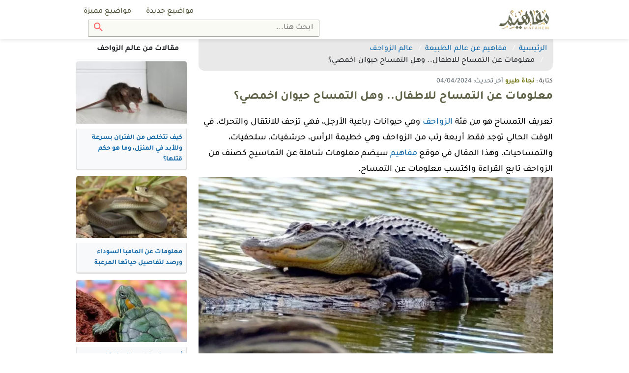

--- FILE ---
content_type: text/html; charset=UTF-8
request_url: https://mafahem.com/%D9%85%D8%B9%D9%84%D9%88%D9%85%D8%A7%D8%AA-%D8%B9%D9%86-%D8%A7%D9%84%D8%AA%D9%85%D8%B3%D8%A7%D8%AD
body_size: 15125
content:
<!DOCTYPE html>
<html lang="ar" dir="rtl">

<head>


	<meta charset="utf-8">
	<meta name="viewport" content="width=device-width, initial-scale=1, minimum-scale=1.0, shrink-to-fit=no">
	<meta name="csrf-token" content="GxYjkuPPXL6cmlq3bGifRcg2ksP1eO5S8o3bGc1f">
	<meta name="root" content="https://mafahem.com">

	<meta name="google-site-verification" content="4dc8Hq8GoiXZqcsmAZRrMXXTkFuwCw3rbJ89y6-69ec" />
	<meta name="ahrefs-site-verification" content="f5e4c6c3d234544cd60a992b0c5630940b9b7ab2f215a425eae71519e7e30cc5">
	<meta name="msvalidate.01" content="97F844175310CE49501EDDAB6AD57C83" />
	<link rel="canonical" href="https://mafahem.com/%D9%85%D8%B9%D9%84%D9%88%D9%85%D8%A7%D8%AA-%D8%B9%D9%86-%D8%A7%D9%84%D8%AA%D9%85%D8%B3%D8%A7%D8%AD" />

	<link rel="preload" as="font" href="/fonts/tajawal/Tajawal-Medium.woff2" type="font/woff2" crossorigin="anonymous">
	<link rel="preload" as="font" href="/fonts/tajawal/Tajawal-Bold.woff2" type="font/woff2" crossorigin="anonymous">
	<link href="/js/plugins.js?id=a1251ff584c2adea7418" rel="preload" as="script">

	<title>معلومات عن التمساح للاطفال.. وهل التمساح حيوان اخمصي؟ - مفاهيم</title>
<meta name="robots" content="index,follow" />
<meta name="keywords" content="">
<meta name="description" content="يعتبر التمساح من الحيوانات البرمائية، ويتميز بجسم طويل وضخم، وهو يعد حيوان آكل للحوم، إليك معلومات عن التمساح قد تسمع بها لأول مرة..">
<meta property="og:locale" content="ar_AR" />
<meta property="og:type" content="article" />
<meta property="article:published_time" content="2019-06-29 14:55:10" />
<meta property="og:title" content="معلومات عن التمساح للاطفال.. وهل التمساح حيوان اخمصي؟ - مفاهيم" />
<meta property="og:description" content="يعتبر التمساح من الحيوانات البرمائية، ويتميز بجسم طويل وضخم، وهو يعد حيوان آكل للحوم، إليك معلومات عن التمساح قد تسمع بها لأول مرة.." />
<meta property="og:url" content="/معلومات-عن-التمساح" />
<meta property="og:site_name" content="Mafaheem" />
<meta property="og:image" content="https://mafahem.com/uploads/article_thumb/d_lg/2018/9/معلومات-عن-التمساح.webp" />
<meta property="og:image:width" content="720" />
<meta property="og:image:height" content="540" />
<meta name="twitter:card" content="summary_large_image" />
<meta name="twitter:description" content="يعتبر التمساح من الحيوانات البرمائية، ويتميز بجسم طويل وضخم، وهو يعد حيوان آكل للحوم، إليك معلومات عن التمساح قد تسمع بها لأول مرة.." />
<meta name="twitter:title" content="معلومات عن التمساح للاطفال.. وهل التمساح حيوان اخمصي؟ - مفاهيم" />
<meta name="twitter:image" content="https://mafahem.com/uploads/article_thumb/d_lg/2018/9/معلومات-عن-التمساح.webp" />

<link rel="preload" href="https://mafahem.com/uploads/article_thumb/d_lg/2018/9/معلومات-عن-التمساح.webp" as="image">
<script type='application/ld+json'>
    {"@type":"Article",
    "@context":"http://schema.org",
    "url":"/معلومات-عن-التمساح",
    "author":{
      "@type":"Person",
      "name":"نجاة طيرو"},
      "headline":"معلومات عن التمساح للاطفال.. وهل التمساح حيوان اخمصي؟ - مفاهيم",
              "datePublished":"2019-06-29 14:55:10",
      
      "mainEntityOfPage":{
        "@type":"CollectionPage",
        "@id":"/معلومات-عن-التمساح"},
        "image":[{
          "@type":"ImageObject",
          "height":720,
          "width":540,
          "url":"https://mafahem.com/uploads/article_thumb/d_lg/2018/9/معلومات-عن-التمساح.webp"}],

                      "dateCreated":"2019-06-29 14:55:10",
          
          "dateModified":"2024-04-04 00:23:55",
          "articleSection":"mafahem.com",
          "creator":["نجاة طيرو"],
          "keywords":"null",
          "publisher":{
            "@type":"Organization",
            "name":"&quot;Mafaheem&quot;",
            "url":"https://mafahem.com",
            "logo":{
              "@type":"ImageObject",
              "height":92,
              "width":271,
              "url":"https://mafahem.com/img/mafahem-logo.png"
            }
          }
        }
</script>

	<!-- Favicon -->
	<link rel="icon" type="image/png" href="https://mafahem.com/favicon2.ico?v=2">
	<link rel="apple-touch-icon" sizes="180x180" href="/apple-touch-icon2.png?v=2">
	<link rel="icon" type="image/png" sizes="32x32" href="/favicon-32x322.png?v=2">
	<link rel="icon" type="image/png" sizes="16x16" href="/favicon-16x162.png?v=2">
	<link rel="manifest" href="/site.webmanifest">
	<link rel="mask-icon" href="/safari-pinned-tab.svg?v=2" color="#5bbad5">
	<meta name="msapplication-TileColor" content="#da532c">
	<meta name="theme-color" content="#ffffff">
		<!-- Web Fonts  -->
		<!-- Styles -->
		<link href="/css/style-d-m2.css?id=b0f1a0142cd5bb8a8f8e" rel="stylesheet">
		<!-- Scripts -->
	
	<style type="text/css">
		@font-face {
			font-family: "Tajawal";
			src: url("../fonts/tajawal/Tajawal-Medium.woff2") format("woff2");
			font-weight: normal;
			font-style: normal;
			font-display: swap;
		}

		@font-face {
			font-family: "Tajawal";
			src: url("../fonts/tajawal/Tajawal-Bold.woff2") format("woff2");
			font-weight: bold;
			font-style: normal;
			font-display: swap;
		}

		.mce-toc,
		#show-toc,
		.btn,
		.dropdown .dropdown-toggle,
		.shareon>*,
		.top-bar .top-search .btn,
		.top-bar .top-search .form-control,
		body {
			font-family: 'Tajawal';
		}
	</style>
	

</head>

<body class="desktop" oncopy="if (!window.__cfRLUnblockHandlers) return false; return false" oncut="if (!window.__cfRLUnblockHandlers) return false; return false" data-cf-modified-e54fc1452a2ebe7f35359a65-="">
	<div id="app">
		<header id="header">
			<nav class="top-bar ">
				<div class="container d-flex">

					<a class="main-logo" href="https://mafahem.com">
						<img class="lozad user-image" data-src="https://mafahem.com/img/mafahem-logo.webp" width="271" height="92" alt="مفاهيم">
					</a>

					<div class="mr-auto d-grid">
						<ul class="top-bar-left mr-auto d-flex list-inline">

							<li class="nav-item  d-flex-cc ">
								<a class="dropdown-item" href="https://mafahem.com/%D9%85%D9%88%D8%A7%D8%B6%D9%8A%D8%B9-%D8%AC%D8%AF%D9%8A%D8%AF%D8%A9">
									مواضيع جديدة
								</a>
							</li>
							<li class="nav-item  d-flex-cc ">
								<a class="dropdown-item" href="https://mafahem.com/%D9%85%D9%88%D8%A7%D8%B6%D9%8A%D8%B9-%D9%85%D9%85%D9%8A%D8%B2%D8%A9">
									مواضيع مميزة
								</a>
							</li>


																											</ul>
												<div class="top-search">
							<form class="form-inline main-search-form" method="GET"  action="/search">
	<input class="form-control" name="q" type="search" placeholder="ابحث هنا...">
	<button class="btn btn-search" type="submit"><img class="uni-icon"  src="/img/icons/search.svg" width="18" height="18" alt="Search"></button>
</form>						</div>
											</div>

				</div>
			</nav>
			<div class="after-top-bar "></div>
		</header>
		<div class="main-wrapper">
			<div class="article-show">
    <div class="container">
        <div class="row">
            <div class="col col-75">
                                <div class="show-breadcrumb">
                    <nav aria-label="breadcrumb">
                        <ol class="breadcrumb" itemscope itemtype="http://schema.org/BreadcrumbList">
                            <li class="breadcrumb-item" itemprop="itemListElement" itemscope itemtype="http://schema.org/ListItem">
                                <a href="https://mafahem.com" itemprop="item"><span itemprop="name">الرئيسية</span>
                                    <meta itemprop="position" content="1" />
                                </a>
                            </li>
                                                                                    <li class="breadcrumb-item" itemprop="itemListElement" itemscope itemtype="http://schema.org/ListItem">
                                <a href="https://mafahem.com/%D8%AA%D8%B5%D9%86%D9%8A%D9%81/%D9%85%D9%81%D8%A7%D9%87%D9%8A%D9%85-%D8%B9%D9%86-%D8%B9%D8%A7%D9%84%D9%85-%D8%A7%D9%84%D8%B7%D8%A8%D9%8A%D8%B9%D8%A9" itemprop="item">
                                    <span itemprop="name">مفاهيم عن عالم الطبيعة</span>
                                    <meta itemprop="position" content="2" />
                                </a>
                            </li>
                                                                                    <li class="breadcrumb-item" itemprop="itemListElement" itemscope itemtype="http://schema.org/ListItem">
                                <a href="https://mafahem.com/%D8%AA%D8%B5%D9%86%D9%8A%D9%81/%D8%B9%D8%A7%D9%84%D9%85-%D8%A7%D9%84%D8%B2%D9%88%D8%A7%D8%AD%D9%81" itemprop="item">
                                    <span itemprop="name">عالم الزواحف</span>
                                    <meta itemprop="position" content="3" />
                                </a>
                            </li>
                                                                                    <li class="breadcrumb-item" itemprop="itemListElement" itemscope itemtype="http://schema.org/ListItem">
                                <span itemprop="name">معلومات عن التمساح للاطفال.. وهل التمساح حيوان اخمصي؟</span>
                                <meta itemprop="position" content="4" />
                            </li>
                        </ol>
                    </nav>
                </div>
                                <article class="show-main">
                    <div class="show-title">
    <div class="show-author">كتابة : <a href="https://mafahem.com/author/19" itemprop="author"><span>نجاة طيرو</span></a></div>
    <div itemprop="dateModified" class="show-last-update">آخر تحديث: 04/04/2024</div>
        <h1>معلومات عن التمساح للاطفال.. وهل التمساح حيوان اخمصي؟</h1>
    </div>
<div class="show-body">
    <div class="row">
        <div class="col">
            <div class="show-text">
                
                <div><div class="show-intro">تعريف التمساح هو من فئة <a title="خصائص الزواحف وأنواعها ونظرة عامة عنها" href="../../%D8%AE%D8%B5%D8%A7%D8%A6%D8%B5-%D8%A7%D9%84%D8%B2%D9%88%D8%A7%D8%AD%D9%81" target="_blank" rel="nofollow noopener">الزواحف </a>وهي حيوانات رباعية الأرجل، فهي تزحف للانتقال والتحرك، في الوقت الحالي توجد فقط أربعة رتب من الزواحف وهي خطيمة الرأس، حرشفيات، سلحفيات، والتمساحيات، وهذا المقال في موقع <a href="https://mafahem.com">مفاهيم</a> سيضم معلومات شاملة عن التماسيح كصنف من الزواحف تابع القراءة واكتسب معلومات عن التمساح.
<div><div class="show-thumbnail">
        <img  src="https://mafahem.com/uploads/article_thumb/d_lg/2018/9/معلومات-عن-التمساح.webp" alt="معلومات عن التمساح للاطفال.. وهل التمساح حيوان اخمصي؟" width="400" height="225" title="معلومات عن التمساح للاطفال.. وهل التمساح حيوان اخمصي؟" itemprop="image">
    </div>
    <div class="thumbnail-caption"></div>

<div class="social-sharing mb-4">
    <p>للنشر</p>
    <div class="shareon" data-url="https://mafahem.com/sl_189">
        <button class="whatsapp" data-title="معلومات عن التمساح للاطفال.. وهل التمساح حيوان اخمصي؟ - مفاهيم">واتس اب</button>
        <a class="facebook" data-title="معلومات عن التمساح للاطفال.. وهل التمساح حيوان اخمصي؟ - مفاهيم">شارك</a>
        <button class="twitter" data-title="معلومات عن التمساح للاطفال.. وهل التمساح حيوان اخمصي؟ - مفاهيم">غرد</button>
        <button class="telegram" data-title="معلومات عن التمساح للاطفال.. وهل التمساح حيوان اخمصي؟ - مفاهيم">شارك</button>
    </div>
</div></div><div class="mce-toc">
<h2>جدول المحتويات</h2>
<ul>
<li><a href="#pa_00">صفات التماسيح</a>
<ul>
<li><a href="#mcetoc_1gpqsvrccs91">الصفات الشكلية للتمساح</a></li>
<li><a href="#mcetoc_1gpqsvrccs92">الصفات السلوكية للتمساح</a></li>
</ul>
</li>
<li><a href="#pa_01">أنواع التماسيح</a></li>
<li><a href="#pa_02">الموطن الأصلي للتماسيح</a></li>
<li><a href="#mcetoc_1gpqsvrccs93">ماذا يأكل التمساح؟</a></li>
<li><a href="#pa_04">تزاوج وتكاثر التماسيح</a></li>
<li><a href="#pa_05">صيد التماسيح</a></li>
<li><a href="#pa_06">معلومات عن التمساح للأطفال</a></li>
<li><a href="#mcetoc_1gpqsvrccs94">معلومات غريبة عن التمساح</a></li>
<li><a href="#mcetoc_1gpqsvrccs95">فوائد التمساح للإنسان والبيئة</a></li>
<li><a href="#mcetoc_1gpqsvrccs96">أهم الأسئلة التي يطرحها الآخرون</a>
<ul>
<li><a href="#exacc_8xj1Y9S7IZKbkdUP6-Km0As_1">كم مرة في العام يبيض التمساح؟</a></li>
<li><a href="#exacc_Px31Y_jAHo2GgQb3n6HgDA_3">هل يأكل التمساح الإنسان؟</a></li>
<li><a href="#exacc_Px31Y_jAHo2GgQb3n6HgDA_1">كيف ينام التمساح؟</a></li>
<li><a href="#exacc_8xj1Y9S7IZKbkdUP6-Km0As_7">كم عدد قلوب التمساح؟</a></li>
<li><a href="#mcetoc_1gpqsvrccs97">هل التمساح أخمصي؟</a></li>
<li><a href="#exacc_8xj1Y9S7IZKbkdUP6-Km0As_3">متى يموت التمساح؟</a></li>
<li><a href="#exacc_VR31Y6GVCYOQhbIPkb62sAI_3">هل يجوز أكل لحم التمساح؟</a></li>
</ul>
</li>
</ul>
</div>
</div>
<h2 id="pa_00">صفات التماسيح</h2>
<p><strong>هناك العديد من الصفات الشكلية والسلوكية التي تحكم طبيعة حياة التماسيح على سطح الأرض، ومن هذه الصفات ما يلي:</strong></p>
<h3 id="mcetoc_1gpqsvrccs91">الصفات الشكلية للتمساح</h3>
<ul>
<li>يعتبر التمساح من أقوى وأضخم الزواحف وأكترها افتراسًا وفتكًا، وله مظهر السحالي وهو ينتمي إلى فصيلة التمساحيات، ويعد من الحيوانات البرمائية لأنها تعيش معظم أوقاتها ما بين الماء واليابسة، وهو أكثر مرونة ورشاقة في الماء عكس البر يكون التمساح بطيء في الزحف.</li>
<li>يتميز طول التمساح بجسمه الطويل والضخم وجلده السميك وبأرجل قصيرة وذيل طويل ومتين يساعده في السباحة بسهولة. للتمساح أسنان مخروطية قوية وحادة يقبض بها على الفريسة.</li>
<li>تتكون أعين التمساح من طبقة بلورية أو غشاء تسمح له بالرؤية وفتح الأعين داخل الماء، لا تستطع التماسيح التنفس داخل الماء لهذا تلجأ دائمًا إلى البقاء على سطح الماء للتنفس والتجسس، التمساح من الحيوانات الآكلة للحوم وهي أيضا تهاجم الإنسان وتفترسه.</li>
<li>دماغ التمساح صغيرة نسبيًا عن حجم الجسم، فإذا كان طول جسم التمساح حوالي 4 متر، فإن حجم الدماغ حوالي 11 جراما.</li>
<li>تمتلك التماسيح حاستان قويتان، وهما الشم، والسمع، وتفتقر حاستان وهما اللمس والتذوق.</li>
</ul>
<h3 id="mcetoc_1gpqsvrccs92">الصفات السلوكية للتمساح</h3>
<ul>
<li>التماسيح من أكثر الزواحف التي تستخدم لغى للتواصل فيما بينها، بداية من الصغار الذين يصدرون أصوات تشبه الشخير أو الصرير أو الصفير وهم في البيض.</li>
<li>كما أن التمساح البالغ يصدر صوتا أثناء التزاوج أو عند الرغبة في التكاثر، وتشبه الهمهمات، كما تتفاعل التماسيح مع صوت الإنسان الذي يقلد أصواتها أو صوت القنابل والمتفجرات.</li>
<li>تتواصل التماسيح فيما بينها أيضا من خلال إفراز مواد كيميائية معينة في الماء تشير إلى طريقة تواصل معينة.</li>
<li>التماسيح من الزواحف التي تتميز بالفضول والرغبة في التعلم الدائم.</li>
<li>تتعرف التماسيح على مربيها بسهولة، فهي تتميز بالذكاء والقدرة على التعلم السريع.</li>
<li>هي حيوانات ليلية تفشل البقاء في الماء أطول فترة ممكنة، ولكنها تستطيع أن تبعد عن المياه بعض الكيلومترات على الأرض أيضا.</li>
</ul>
<div><div class="related-article"><div class="related-right">إقرأ أيضاً</div><div class="related-left"><a href="/معلومات-عن-التماسيح">أهم معلومات عن التماسيح وأنواعها وصفاتها للأطفال</a></div></div></div><h2 id="pa_01">أنواع التماسيح</h2>
<p id="++++++++++++++++++++++++3+++++++++14++++++++++"><strong>تتكون عائلة التماسيح من 3 أجناس و 14 نوعا هي :</strong></p>
<p><strong>Crocodylus</strong></p>
<ul>
<li>تمساح نهر الأورنكو</li>
<li>تمساح كوبا</li>
<li>تمساح الغاريال الإفريقي</li>
<li>تمساح الفليبين</li>
<li>تمساح جونستون الأسترالي</li>
<li>تمساح السيامي</li>
<li>تمساح مورلي</li>
<li>تمساح النيل</li>
<li>التمساح الأمريكي</li>
<li>تمساح المياه المالحة</li>
<li>تمساح غينيا الجديدة</li>
<li>تمساح المستنقعات</li>
</ul>
<p><strong>Osteolaemus</strong></p>
<ul>
<li>التمساح القزم</li>
</ul>
<p><strong>Tomistoma</strong></p>
<ul>
<li>تمساح الغاريال الماليزي</li>
</ul>
<h2 id="pa_02">الموطن الأصلي للتماسيح</h2>
<ul>
<li>يعيش التمساح في المناطق الاستوائية، وهو يرتاح في المساحات الواسعة من الأنهار الراكدة والمستنقعات والمياه الضحلة.</li>
<li>رغم الأقدام القصيرة للتمساح إلا أنها تساعده على السير، ترتفع أعين وفتحات الأنوف لدى التمساح عن بقية أعضاء جسمها.</li>
<li>يحب التمساح أن يطفو فوق الماء من أجل التنفس، وتبقى عينيه يقظتين في الليل، إذ لا يمكن لأي حيوان أي يهزمه كيفما كان نوعه إلا في الحالات المرضية عندما يكون التمساح ضعيفا غير قادر على المواجهة.</li>
<li>وتعتبر التماسيح صاحبة أقوى فكوك في الحيوانات المفترسة، فهي تساعده في الفتك والانقضاض على الفريسة بسهولة وتساعده أسنانه المدببة على التحكم في الفرائس.</li>
</ul>
<h2 id="mcetoc_1gpqsvrccs93" class="__ah__serp-side-panel__body_item"><strong>ماذا </strong><strong>يأكل </strong>التمساح؟</h2>
<ul>
<li>تتغذى التماسيح على الطيور، والأسماك التي تحوم حوله، وتهاجم الحيوانات الكبيرة كيفما كان نوعها، بل يهاجم حتى الإنسان ويفترسه.</li>
<li>للتمساح قدرة على تقطيع الفريسة الكبيرة الحجم إلى قطع وذلك بالإمساك بها والدوران بسرعة في الماء وبشكل طولي، وتمزيقه إلى أجزاء ليسهل عليه ابتلاعه بسرعة.</li>
<li>بإمكان الفريسة الهرب من قضة التمساح وذلك من خلال ملء فمه بالماء وهو مفتوح، هذه الحيلة ستجعل التمساح يفلت الفريسة ويغلق فمه وينزل مرة أخرى إلى الماء، وبالتالي تنجو منه الفريسة.</li>
</ul>
<div><div class="related-article"><div class="related-right">إقرأ أيضاً</div><div class="related-left"><a href="/تماسيح-النيل">تماسيح النيل وصفها وحياتها وفوائدها وخطورتها على البشر</a></div></div></div><h2 id="pa_04">تزاوج وتكاثر التماسيح</h2>
<ul>
<li>كبقية الزواحف، تضع أنثى التماسيح بيضها، والتي تشبه في شكلها بيض الدجاج إلا أنها أكبر حجما وقشرته أقل بريقا.</li>
<li>تعمل التماسيح على إخفاء البيض في أعشاش مكونة من النباتات أو الفضلات أو تدفنه داخل الرمل على الشواطئ، أحيانا تقوم أنثى التمساح بمراقبة البيض وحراسته إلى أن يفقس من عشه.</li>
<li>وحين تسمع أصوات صغارها تحفر لإخراجها داخل العش. وفي الغالب تساعد بعض أنواع التماسيح صغارها على الخروج من البيض، وتحملها إلى الماء بأفواهها.</li>
</ul>
<h2 id="pa_05">صيد التماسيح</h2>
<ul>
<li>ككل أنواع الحيوانات تتعرض التماسيح أيضا لعملية الصيد بشكل كبير بغية الحصول على جلدها المميز والسميك، إذ يتم استغلال جلودها في صناعة الحقائب والأحذية الغالية الثمن.</li>
<li>عملية الصيد هذه تهدد أنواع كبيرة من التماسيح بالانقراض، ما أدى إلى اتخاذ بعض الإجراءات القانونية في الكثير من البلدان لحظر صيد التماسيح وتفقيسها من حاضنات، وعند خروج الصغار من بيضها تتم عملية إطلاقها في بيئتها الطبيعية.</li>
</ul>
<h2 id="pa_06">معلومات عن التمساح للأطفال</h2>
<ul>
<li>تمتلك التماسيح جهاز تنفسي يعتمد بالأساس على استخلاص الأوكسجين، ما يساعدها على أخذ شهيق عميق جدا يكفيها للمناورة تحت الماء مدة 15 دقيقة.</li>
<li>يعد جلد التمساح بمثابة غطاء حرشفي متين يتصف بالقوة والسماكة، وهو من أغلى أنواع الجلود على وجه الأرض، ويتم اصطياده بطريقة عشوائية قصد بيع جلوده واستغلاله في مجال الصناعة.</li>
<li>ليزيد وزن التمساح كيلوغرام واحد، عليه أن يأكل عشرة كيلوغرام من الكائنات الحية, ومعظمها من الطيور المائية والأسماك.</li>
<li><span dir="RTL">عند تربية التماسيح ينصح أن تكون ظروف العيش في تلك البيئة ملائمة بحيث يجب أن تتوفر البرك على جزر أو أشباه الجرز يعتليها التمساح، وذلك رأفة بسلوكه وحياته، أو ستموت غرقا.</span></li>
</ul>
<h2 id="mcetoc_1gpqsvrccs94" class="__ah__serp-side-panel__body_item">معلومات <strong>غريبة </strong>عن التمساح</h2>
<div class="__ah__serp-side-panel__body_item"><strong>هناك العديد من المعلومات والحقائق المدهشة والغريبة حول حياة التمساح، ومن هذه المعلومات ما يلي:</strong></div>
<ul>
<li class="__ah__serp-side-panel__body_item">التماسيح تنتمي إلى الديناصورات والطيور أكثر من الزواحف، وذلك يرجع إلى ضخامة حجمها، إضافة إلى طولها الذي كان يبلغ ثلاث أقدام -حاليا 2 قدم- كما أنها تعود إلى حوالي 240 سنة.</li>
<li class="__ah__serp-side-panel__body_item">يطلق على دموع التماسيح أنها دموع مزيفة، وذلك للدلالة على أن هذه الدموع غير حقيقة ولا تعبر عن الحزن، ولكنها تتساقط من عين التمساح أثناء تناول الطعام، ويدخل الهواء عن طريق الفم ويصل إلى القناة الدمعية، ويتسبب في هذه الدموع.</li>
<li class="__ah__serp-side-panel__body_item">رغم أن عضلات فم التمساح صغيرة وضعيفة للغاية، ويمكن للإنسان حكم إغلاقها بسهولة، ألا أن عضة التمساح هي أقوى عضلة على مستوى كائنات الأرض.</li>
<li class="__ah__serp-side-panel__body_item">يتغذى صغار التماسيح على الحشرات التي تتواجد بالقرب من النهر، ولكن يمكن للتمساح سماع أصوات صغاره وهم في البيض وتحت الرمال قبل أن يفقس.</li>
<li class="__ah__serp-side-panel__body_item">تعتبر التماسيح هي أكبر الزواحف الحية، إذا يصل طول التمساح البالغ حوالي 23 قدم، كما يصل وزنها إلى حوالي 5000 كجم.</li>
<li class="__ah__serp-side-panel__body_item">التماسيح تقوم ببلع فرائسها ولا تمضغها بأسنانها، ورغم أنها تملك 24 سنًا، ألا أنها تستخدمها فقط في صيد الفرائس، ثم يتم ابتلاعها.</li>
<li class="__ah__serp-side-panel__body_item">يمكن الاستدلال على نوع صغير التماسيح وهو في البيض من خلال درجة حرارة البيض نفسه، فإذا كانت 88 درجة، فإن الصغير حتما يكون ذكر، أما إذا كانت أقل أو أكثر من هذا فإن صغير التمساح أنثى.</li>
<li class="__ah__serp-side-panel__body_item">تفضل التماسيح أن تبقى فها مفتوح، لأنها تجد صعوبة في تطابق أسنانها معا عند غلق فمها، كما أنها تبتلع الأحجار لتساعدها في الهضم.</li>
</ul>
<h2 id="mcetoc_1gpqsvrccs95" class="__ah__serp-side-panel__body_item">فوائد التمساح للإنسان والبيئة</h2>
<p><strong>هناك العديد من الفوائد التي يمكن الحصول عليها من هذا الكائن الحي، وهي معلومات عن التمساح، وتشمل الآتي:</strong></p>
<ul>
<li class="__ah__serp-side-panel__body_item"><strong>زيت التمساح:</strong> الذي يستخرج من خلايا الدهنية للتمساح يساعد على علاج العديد من المشاكل الجلدية وتنظيم الدورة الدموية في الجسم، وعلاج الالتهابات والجروح والكدمات والحروق، ولدغات الحشرات.</li>
<li class="__ah__serp-side-panel__body_item"><strong>فوائد التمساح للبيئة</strong>: الحفاظ على التوازن والتنوع البيئي، تساعد التمساح على تخليص الماء من الأسماك الميتة، القضاء على هيمنة الأسماك الكبيرة، والسماح بتكاثر الأسماك الأصغر، توازن الحياة البحرية.</li>
<li class="__ah__serp-side-panel__body_item"><strong>لحم التمساح</strong>: هناك العديد من الفوائد الصحية التي يمكن الحصول عليها من تناول لحم التمساح في بعض الدول الآسيوية، ومنها، خفض نسبة الكوليسترول، وتقليل الإصابة بالسكر والضغط، ورفع نسبة الكالسيوم في الجسم.</li>
<li class="__ah__serp-side-panel__body_item"><strong>جلود التمساح</strong>: يتميز جلد التمساح بالمتانة والقوة، ويتميز بأنها الأغلى ثمنًا، ويتم استخدامه في صنع الحقائب والأحذية.</li>
</ul>
<h2 id="mcetoc_1gpqsvrccs96">أهم الأسئلة التي يطرحها الآخرون</h2>
<p><strong>هناك العديد من التساؤلات التي يطرحها الأفراد حول التمساح، ومن هذه التساؤلات ما يلي:</strong></p>
<div>
<div id="8xj1Y9S7IZKbkdUP6-Km0As__123">
<div class="wQiwMc related-question-pair" data-ved="2ahUKEwiUgemfqqf9AhWSTaQEHWuxCboQq7kBKAB6BAhzEAA">
<div class="z9gcx SVyP1c" data-dcp="" data-lk="GizZg9mFINio2YrYttmHINiq2LbYuSDYp9mG2KvZiSDYp9mE2KrZhdiz2KfYrQ" data-q="كم مرة في العام يبيض التمساح؟">
<div class="wWOJcd" tabindex="0" role="button" aria-controls="exacc_8xj1Y9S7IZKbkdUP6-Km0As_2" aria-expanded="false" aria-labelledby="exacc_8xj1Y9S7IZKbkdUP6-Km0As_1">
<h3 id="exacc_8xj1Y9S7IZKbkdUP6-Km0As_1" class="iDjcJe IX9Lgd wwB5gf" aria-hidden="true"><span dir="rtl">كم مرة في العام يبيض التمساح؟</span></h3>
<ul>
<li><span dir="rtl">تضع التمساح البيض مرة واحدة في السنة، وتصل عدد البيض الذي تضعه حوالي 12-50 بيضة، وتقوم بدفنها تحت الرمال.</span></li>
</ul>
</div>
</div>
</div>
</div>
</div>
<div>
<div class="ym1pid KLEmSd">
<div class="__ah__serp-side-panel__body_item">
<div id="_8xj1Y9S7IZKbkdUP6-Km0As_62" data-bs="[base64]" data-sgrd="true">
<div>
<div id="Px31Y_jAHo2GgQb3n6HgDA__2">
<div class="wQiwMc related-question-pair" data-ved="2ahUKEwi43Kisrqf9AhUNQ8AKHfdPCMwQq7kBKAB6BAgCEAA">
<div class="z9gcx SVyP1c" data-dcp="" data-lk="c5PSvtl-s0XhxvKbLTdW3Wy9sfnG8htrFW52AQWaYeLLb7aBxG-2AQA" data-q="هل يأكل التمساح الانسان؟">
<div class="wWOJcd" tabindex="0" role="button" aria-controls="exacc_Px31Y_jAHo2GgQb3n6HgDA_4" aria-expanded="false" aria-labelledby="exacc_Px31Y_jAHo2GgQb3n6HgDA_3">
<h3 id="exacc_Px31Y_jAHo2GgQb3n6HgDA_3" class="iDjcJe IX9Lgd wwB5gf" aria-hidden="true"><span dir="rtl">هل يأكل التمساح الإنسان؟</span></h3>
<ul>
<li class="r21Kzd" data-hveid="CAIQAQ" data-ved="2ahUKEwi43Kisrqf9AhUNQ8AKHfdPCMwQuk56BAgCEAE">عادة ما يهاجم تمساح المياه المالحة، وتمساح مياه النهر الإنسان، ويتسبب في حدوث بعض الهجمات القاتلة وغير المميتة للإنسان.</li>
</ul>
</div>
</div>
</div>
</div>
</div>
<div>
<div id="Px31Y_jAHo2GgQb3n6HgDA__5">
<div class="wQiwMc related-question-pair" data-ved="2ahUKEwi43Kisrqf9AhUNQ8AKHfdPCMwQq7kBKAB6BAgDEAA">
<div class="z9gcx SVyP1c" data-dcp="" data-lk="Gh7Zg9mK2YEg2YrZhtin2YUg2KfZhNiq2YXYs9in2K0" data-q="كيف ينام التمساح؟">
<div class="wWOJcd" tabindex="0" role="button" aria-controls="exacc_Px31Y_jAHo2GgQb3n6HgDA_2" aria-expanded="false" aria-labelledby="exacc_Px31Y_jAHo2GgQb3n6HgDA_1">
<h3 id="exacc_Px31Y_jAHo2GgQb3n6HgDA_1" class="iDjcJe IX9Lgd wwB5gf" aria-hidden="true"><span dir="rtl">كيف ينام التمساح؟</span></h3>
<ul>
<li class="r21Kzd" data-hveid="CAMQAQ" data-ved="2ahUKEwi43Kisrqf9AhUNQ8AKHfdPCMwQuk56BAgDEAE">لا ينام جسم التمساح بشكل كامل، ولكن ينام جزء من جسم التمساح والجزء الآخر يظل متيقظًا، كما أن التمساح ينام، وعين واحدة مفتوحة.</li>
</ul>
</div>
</div>
</div>
</div>
</div>
</div>
</div>
</div>
<div id="8xj1Y9S7IZKbkdUP6-Km0As__129">
<div class="wQiwMc related-question-pair" data-ved="2ahUKEwiUgemfqqf9AhWSTaQEHWuxCboQq7kBKAB6BAh7EAA">
<div class="z9gcx SVyP1c" data-dcp="" data-lk="GhrZg9mFINmC2YTYqCDZhNmE2KrZhdiz2KfYrQ" data-q="كم عدد قلوب التمساح؟">
<div class="wWOJcd" tabindex="0" role="button" aria-controls="exacc_8xj1Y9S7IZKbkdUP6-Km0As_8" aria-expanded="false" aria-labelledby="exacc_8xj1Y9S7IZKbkdUP6-Km0As_7">
<h3 id="exacc_8xj1Y9S7IZKbkdUP6-Km0As_7" class="iDjcJe IX9Lgd wwB5gf" aria-hidden="true"><span dir="rtl">كم عدد قلوب التمساح؟</span></h3>
<ul>
<li class="iDjcJe IX9Lgd wwB5gf" aria-hidden="true"><span dir="rtl">ليس للتمساح ألا قلب واحد مثل الإنسان، ويتكون من أربع حجرات، كما يوجد فتحة في قلب التمساح يطلق عليها فتحة بانيزا تقع بين الشريان الأورطي الأيمن والأيسر، ويقع القلب بالقرب من السطح البطني، ويمكن ملاحظة نبضات قلب التمساح من الخارج.</span></li>
</ul>
</div>
</div>
</div>
</div>
</div>
<div>
<h3 id="mcetoc_1gpqsvrccs97" class="ym1pid KLEmSd"><strong>هل </strong>التمساح <strong>أخمصي؟</strong></h3>
<div id="8xj1Y9S7IZKbkdUP6-Km0As__143">
<div class="wQiwMc related-question-pair" data-ved="2ahUKEwiUgemfqqf9AhWSTaQEHWuxCboQq7kBKAB6BAh4EAA">
<div class="z9gcx SVyP1c" data-dcp="" data-lk="Gh7Zhdiq2Ykg2YrZhdmI2Kog2KfZhNiq2YXYs9in2K0" data-q="متى يموت التمساح؟">
<div class="wWOJcd" tabindex="0" role="button" aria-controls="exacc_8xj1Y9S7IZKbkdUP6-Km0As_4" aria-expanded="false" aria-labelledby="exacc_8xj1Y9S7IZKbkdUP6-Km0As_3">
<ul>
<li>يعتبر التمساح من الزواحف أخمصية الأصبعي وذات حوافر، والحيوانات الأخمصية هي التي يتمشى على أرجلها، ورغم أن التمساح له جسم طويل، ورجل قصير، إلا أنه يعتمد عليها عند المشي على اليابس.</li>
</ul>
<h3 id="exacc_8xj1Y9S7IZKbkdUP6-Km0As_3" class="iDjcJe IX9Lgd wwB5gf" aria-hidden="true"><span dir="rtl">متى يموت التمساح؟</span></h3>
<div class="iDjcJe IX9Lgd wwB5gf" aria-hidden="true">
<div id="faq-question-1662713568390" class="rank-math-list-item">
<div class="rank-math-answer">
<ul>
<li>يمكن أن تعيش التماسيح لمدة تصل إلى 80 عامًا، وعادة ما يكون متوسط عمر التمساح ما بين 50 إلى 75 عامًا.</li>
</ul>
</div>
</div>
<div id="faq-question-1662713579424" class="rank-math-list-item"></div>
</div>
<div class="YsGUOb">
<h3 id="exacc_VR31Y6GVCYOQhbIPkb62sAI_3" class="iDjcJe IX9Lgd wwB5gf" aria-hidden="true"><span dir="rtl">هل يجوز أكل لحم التمساح؟</span></h3>
<ul>
<li class="YsGUOb">لا يجوز أكل لحم التمساح، وذلك استنادًا إلى مذهب الفقهاء من الحنفية، والشافعية، والحنابل، لأنه يعتبر أكل لحم التمساح حرام.</li>
</ul>
</div>
</div>
</div>
</div>
</div>
</div>
<div class="show-conclusion"><span dir="RTL">إلى هنا نكون قد وصلنا إلى نهاية مقالنا الذي تناولنا فيه معلومات عن التمساح لا تترد في قراءة مقالاتنا التي ينشرها موقعنا المميز في كل المجالات.</span></div></div>

                <div class="social-sharing mb-4">
                    <p>للنشر</p>
                    <div class="shareon" data-url="https://mafahem.com/sl_189">
                        <button class="whatsapp" data-title="معلومات عن التمساح للاطفال.. وهل التمساح حيوان اخمصي؟ - مفاهيم">واتس اب</button>
                        <a class="facebook" data-title="معلومات عن التمساح للاطفال.. وهل التمساح حيوان اخمصي؟ - مفاهيم">شارك</a>
                        <button class="twitter" data-title="معلومات عن التمساح للاطفال.. وهل التمساح حيوان اخمصي؟ - مفاهيم">غرد</button>
                        <button class="telegram" data-title="معلومات عن التمساح للاطفال.. وهل التمساح حيوان اخمصي؟ - مفاهيم">شارك</button>
                    </div>
                </div>
                <div class="article-link mb-4">
                    <p>للإستفادة من هذا المقال انسخ الرابط</p>
                    <p class="art-lin-link">https://mafahem.com/sl_189</p>
                    <div class="clipboard-success">تم النسخ</div>
                    <div class="clipboard-warning">لم يتم النسخ</div>
                </div>

            </div>
            <div class="show-bottom clearfix">
                <div class="tags">
                                        <a href="https://mafahem.com/%D9%88%D8%B3%D9%85/%D8%AA%D8%B9%D8%B1%D9%8A%D9%81-%D8%A7%D9%84%D8%AA%D9%85%D8%B3%D8%A7%D8%AD">
                        <span class="badge badge-pill">تعريف التمساح</span>
                    </a>
                                        <a href="https://mafahem.com/%D9%88%D8%B3%D9%85/%D9%81%D9%88%D8%A7%D8%A6%D8%AF-%D8%A7%D9%84%D8%AA%D9%85%D8%B3%D8%A7%D8%AD-%D9%84%D9%84%D8%A7%D9%86%D8%B3%D8%A7%D9%86">
                        <span class="badge badge-pill">فوائد التمساح للانسان</span>
                    </a>
                                        <a href="https://mafahem.com/%D9%88%D8%B3%D9%85/%D9%87%D9%84-%D8%A7%D9%84%D8%AA%D9%85%D8%B3%D8%A7%D8%AD-%D8%A3%D8%AE%D9%85%D8%B5%D9%8A-%D8%A7%D9%85-%D8%A3%D8%B5%D8%A8%D8%B9%D9%8A">
                        <span class="badge badge-pill">هل التمساح أخمصي ام أصبعي</span>
                    </a>
                                        <a href="https://mafahem.com/%D9%88%D8%B3%D9%85/%D8%B5%D9%81%D8%A7%D8%AA-%D8%A7%D9%84%D8%AA%D9%85%D8%B3%D8%A7%D8%AD">
                        <span class="badge badge-pill">صفات التمساح</span>
                    </a>
                                        <a href="https://mafahem.com/%D9%88%D8%B3%D9%85/%D8%B5%D9%81%D8%A7%D8%AA-%D8%A7%D9%84%D8%AA%D9%85%D8%B3%D8%A7%D8%AD-%D8%A7%D9%84%D8%B3%D9%84%D9%88%D9%83%D9%8A%D8%A9">
                        <span class="badge badge-pill">صفات التمساح السلوكية</span>
                    </a>
                                        <a href="https://mafahem.com/%D9%88%D8%B3%D9%85/%D9%85%D8%B9%D9%84%D9%88%D9%85%D8%A7%D8%AA-%D8%BA%D8%B1%D9%8A%D8%A8%D8%A9-%D8%B9%D9%86-%D8%A7%D9%84%D8%AA%D9%85%D8%B3%D8%A7%D8%AD">
                        <span class="badge badge-pill">معلومات غريبة عن التمساح</span>
                    </a>
                                        <a href="https://mafahem.com/%D9%88%D8%B3%D9%85/%D8%A8%D8%AD%D8%AB-%D8%B9%D9%86-%D8%A7%D9%84%D8%AA%D9%85%D8%B3%D8%A7%D8%AD">
                        <span class="badge badge-pill">بحث عن التمساح</span>
                    </a>
                                        <a href="https://mafahem.com/%D9%88%D8%B3%D9%85/%D8%A7%D8%B3%D8%A6%D9%84%D9%87-%D8%B9%D9%86-%D8%A7%D9%84%D8%AA%D9%85%D8%B3%D8%A7%D8%AD">
                        <span class="badge badge-pill">اسئله عن التمساح</span>
                    </a>
                                    </div>
            </div>
                        <div id="show-references">
                <div class="reference-title">
                    <h3>المراجع</h3>
                    <div class="close"></div>
                </div>
                <div class="reference-body show">
                    <ul>
                                                                        <li class="ltr">
                                                                                                                <span><i>,&nbsp;10 Incredible Crocodile Facts</i></span>
                                                                                                                                            ,&nbsp;
                            <br>
                            <a href="https://a-z-animals.com/blog/10-incredible-crocodile-facts/" target="_blank" rel="noopener noreferrer nofollow">https://a-z-animals.com/blog/10-incredible-crocodile-facts/</a>
                                                    </li>
                                                                        <li class="ltr">
                                                                                                                <span><i>,&nbsp;crocodile</i></span>
                                                                                                                                            ,&nbsp;
                            <br>
                            <a href="https://www.britannica.com/animal/crocodile-order" target="_blank" rel="noopener noreferrer nofollow">https://www.britannica.com/animal/crocodile-order</a>
                                                    </li>
                                                                        <li class="ltr">
                                                                                                                <span><i>,&nbsp;What Is The Ecological Role Of Crocodiles?</i></span>
                                                                                                                                            ,&nbsp;
                            <br>
                            <a href="https://www.worldatlas.com/articles/what-is-the-ecological-role-of-crocodiles.html" target="_blank" rel="noopener noreferrer nofollow">https://www.worldatlas.com/articles/what-is-the-ecological-role-of-crocodiles.html</a>
                                                    </li>
                                                                        <li class="ltr">
                                                                                                                <span><i>,&nbsp;Crocodile Benefits</i></span>
                                                                                                                                            ,&nbsp;
                            <br>
                            <a href="https://krocies.com/pages/crocodile-benefits#:~:text=Function%20%3A%20Crocodile%20meat%20is%20a,cure%20asthma%20and%20coughing%20problems." target="_blank" rel="noopener noreferrer nofollow">https://krocies.com/pages/crocodile-benefits#:~:text=Function%20%3A%20Crocodile%20meat%20is%20a,cure%20asthma%20and%20coughing%20problems.</a>
                                                    </li>
                                            </ul>
                </div>
            </div>
                    </div>
    </div>
</div>                </article>

                                                                <div class="row">
                    <div class="col d-none d-md-block">
                        <div class="show-similars">
                            <div class="similars-title">
                                ذات صلة من مقال
                                <p>معلومات عن التمساح للاطفال.. وهل التمساح حيوان اخمصي؟</p>
                            </div>
                            <div class="similars-body listing similars-list">
                                <div class="article-cards">
    <div class="article-card" itemscope itemtype="http://schema.org/ListItem">
    <div class="article-card-image">
      <a href="/أين-يعيش-التمساح">
                <img  class="lozad" data-src="https://mafahem.com/uploads/article_thumb/d_md/2021/4/maalomat-aan-altmasyh.webp" alt="أين يعيش التمساح؟ وما أنواع البيئة المناسبة له؟" width="220" height="124" itemprop="image">
              </a>
    </div>
    <div class="article-card-title">
      <a href="/أين-يعيش-التمساح" itemprop="url">
        <h2 itemprop="name">أين يعيش التمساح؟ وما أنواع البيئة المناسبة له؟</h2>
      </a>
    </div>
  </div>
    <div class="article-card" itemscope itemtype="http://schema.org/ListItem">
    <div class="article-card-image">
      <a href="/ماذا-يغطي-جسم-التمساح">
                <img  class="lozad" data-src="https://mafahem.com/uploads/article_thumb/d_md/2021/4/hl-altmsah-mn-alzoahf.webp" alt="ماذا يغطي جسم التمساح؟" width="220" height="124" itemprop="image">
              </a>
    </div>
    <div class="article-card-title">
      <a href="/ماذا-يغطي-جسم-التمساح" itemprop="url">
        <h2 itemprop="name">ماذا يغطي جسم التمساح؟</h2>
      </a>
    </div>
  </div>
    <div class="article-card" itemscope itemtype="http://schema.org/ListItem">
    <div class="article-card-image">
      <a href="/أكبر-التمساح-في-العالم">
                <img  class="lozad" data-src="https://mafahem.com/uploads/article_thumb/d_md/2023/9/akbr-tmsah-fy-alaaalm.webp" alt="ما هو أكبر تمساح في العالم يأكل إنسان؟" width="220" height="124" itemprop="image">
              </a>
    </div>
    <div class="article-card-title">
      <a href="/أكبر-التمساح-في-العالم" itemprop="url">
        <h2 itemprop="name">ما هو أكبر تمساح في العالم يأكل إنسان؟</h2>
      </a>
    </div>
  </div>
  </div>                            </div>
                        </div>
                    </div>
                </div>
                                <app-comments :commentableId="189" :commentableType="'article'" :comments='[]' title="التعليقات"></app-comments>
            </div>
            <div class="col col-25">
                <div class="side-bare show-side-bare">

                                        <div class="wiget wiget-cat-articles">
                        <div class="wiget-title">
                            مقالات من  عالم الزواحف
                        </div>
                        <div class="wiget-body">
                            <div class="listing sidebare-list">
                                <div class="article-cards">
    <div class="article-card" itemscope itemtype="http://schema.org/ListItem">
    <div class="article-card-image">
      <a href="/كيف-تتخلص-من-الفئران">
                <img  class="lozad" data-src="https://mafahem.com/uploads/article_thumb/d_md/2023/7/kyf-ttkhls-mn-alfyran-fy-almnzl.webp" alt="كيف تتخلص من الفئران بسرعة وللأبد في المنزل، وما هو حكم قتلها؟" width="220" height="124" itemprop="image">
              </a>
    </div>
    <div class="article-card-title">
      <a href="/كيف-تتخلص-من-الفئران" itemprop="url">
        <h2 itemprop="name">كيف تتخلص من الفئران بسرعة وللأبد في المنزل، وما هو حكم قتلها؟</h2>
      </a>
    </div>
  </div>
    <div class="article-card" itemscope itemtype="http://schema.org/ListItem">
    <div class="article-card-image">
      <a href="/معلومات-عن-المامبا-السوداء-2">
                <img  class="lozad" data-src="https://mafahem.com/uploads/article_thumb/d_md/2023/2/black-mamba-l.webp" alt="معلومات عن المامبا السوداء ورصد لتفاصيل حياتها المرعبة" width="220" height="124" itemprop="image">
              </a>
    </div>
    <div class="article-card-title">
      <a href="/معلومات-عن-المامبا-السوداء-2" itemprop="url">
        <h2 itemprop="name">معلومات عن المامبا السوداء ورصد لتفاصيل حياتها المرعبة</h2>
      </a>
    </div>
  </div>
    <div class="article-card" itemscope itemtype="http://schema.org/ListItem">
    <div class="article-card-image">
      <a href="/معلومات-عن-السلحفاء">
                <img  class="lozad" data-src="https://mafahem.com/uploads/article_thumb/d_md/2022/3/turtle-182121-1280.webp" alt="أهم معلومات عن السلحفاء وطبيعة حياتها" width="220" height="124" itemprop="image">
              </a>
    </div>
    <div class="article-card-title">
      <a href="/معلومات-عن-السلحفاء" itemprop="url">
        <h2 itemprop="name">أهم معلومات عن السلحفاء وطبيعة حياتها</h2>
      </a>
    </div>
  </div>
    <div class="article-card" itemscope itemtype="http://schema.org/ListItem">
    <div class="article-card-image">
      <a href="/فوائد-سم-الثعبان">
                <img  class="lozad" data-src="https://mafahem.com/uploads/article_thumb/d_md/2022/3/benefits-of-snake-venom-2.webp" alt="ما هي فوائد سم الثعبان؟ وكيفية الحصول عليه؟" width="220" height="124" itemprop="image">
              </a>
    </div>
    <div class="article-card-title">
      <a href="/فوائد-سم-الثعبان" itemprop="url">
        <h2 itemprop="name">ما هي فوائد سم الثعبان؟ وكيفية الحصول عليه؟</h2>
      </a>
    </div>
  </div>
    <div class="article-card" itemscope itemtype="http://schema.org/ListItem">
    <div class="article-card-image">
      <a href="/الاخطبوط">
                <img  class="lozad" data-src="https://mafahem.com/uploads/article_thumb/d_md/2021/10/image.webp" alt="الاخطبوط.. معلومات لم تعرفها من قبل" width="220" height="124" itemprop="image">
              </a>
    </div>
    <div class="article-card-title">
      <a href="/الاخطبوط" itemprop="url">
        <h2 itemprop="name">الاخطبوط.. معلومات لم تعرفها من قبل</h2>
      </a>
    </div>
  </div>
    <div class="article-card" itemscope itemtype="http://schema.org/ListItem">
    <div class="article-card-image">
      <a href="/صيد-الضب">
                <img  class="lozad" data-src="https://mafahem.com/uploads/article_thumb/d_md/2023/6/selective-focus-shot-of-uromastyx-agamid-lizard-2023-02-07-16-05-14-utc.webp" alt="طريقة صيد الضب والضبع وأهم المعلومات عنهم" width="220" height="124" itemprop="image">
              </a>
    </div>
    <div class="article-card-title">
      <a href="/صيد-الضب" itemprop="url">
        <h2 itemprop="name">طريقة صيد الضب والضبع وأهم المعلومات عنهم</h2>
      </a>
    </div>
  </div>
  </div>                            </div>
                        </div>
                    </div>
                    
                                        <div class="wiget wiget-cat-s-articles">
                        <div class="wiget-title">
                            أحذث المقالات
                        </div>
                        <div class="wiget-body ">
                            <ul class="more-articles-list">
                                                                <li class="article" itemscope itemtype="http://schema.org/ListItem">
                                    <a href="/تهنئة-رمضان" itemprop="url">
                                        <h3 class="article-title" itemprop="name">تهنئة رمضان وأجمل العبارات والرسائل بمناسبة شهر رمضان المبارك</h3>
                                    </a>
                                </li>
                                                                <li class="article" itemscope itemtype="http://schema.org/ListItem">
                                    <a href="/دهانات-غرف-اطفال" itemprop="url">
                                        <h3 class="article-title" itemprop="name">أفضل دهانات غرف اطفال.. ألوان آمنة وقابلة للغسل</h3>
                                    </a>
                                </li>
                                                                <li class="article" itemscope itemtype="http://schema.org/ListItem">
                                    <a href="/معنى-اسم-مزون" itemprop="url">
                                        <h3 class="article-title" itemprop="name">معنى اسم مزون... وحكمه في الإسلام</h3>
                                    </a>
                                </li>
                                                                <li class="article" itemscope itemtype="http://schema.org/ListItem">
                                    <a href="/تهنئة-عيد-ميلاد" itemprop="url">
                                        <h3 class="article-title" itemprop="name">أجمل رسائل تهنئة عيد ميلاد, وأفكار لعيد ميلاد مميز ومبهج</h3>
                                    </a>
                                </li>
                                                                <li class="article" itemscope itemtype="http://schema.org/ListItem">
                                    <a href="/رواية-الحزام-أحمد-بن-دهمان" itemprop="url">
                                        <h3 class="article-title" itemprop="name">ملخص رواية الحزام أحمد بن دهمان</h3>
                                    </a>
                                </li>
                                                                <li class="article" itemscope itemtype="http://schema.org/ListItem">
                                    <a href="/اقداركم-تؤخذ-من-افواهكم-هل-هو-حديث" itemprop="url">
                                        <h3 class="article-title" itemprop="name">اقداركم تؤخذ من افواهكم هل هو حديث صحيح؟</h3>
                                    </a>
                                </li>
                                                                <li class="article" itemscope itemtype="http://schema.org/ListItem">
                                    <a href="/مشغل-خطوط-الشعر" itemprop="url">
                                        <h3 class="article-title" itemprop="name">مشغل خطوط الشعر في السعودية</h3>
                                    </a>
                                </li>
                                                                <li class="article" itemscope itemtype="http://schema.org/ListItem">
                                    <a href="/كيف-اطلع-النتيجه-من-نور" itemprop="url">
                                        <h3 class="article-title" itemprop="name">كيف اطلع النتيجه من نور؟</h3>
                                    </a>
                                </li>
                                                                <li class="article" itemscope itemtype="http://schema.org/ListItem">
                                    <a href="/يمكن-التحكم-في-كيفيه-ظهور-النص-حول-الصوره-بالضغط-على" itemprop="url">
                                        <h3 class="article-title" itemprop="name">يمكن التحكم في كيفيه ظهور النص حول الصوره بالضغط على</h3>
                                    </a>
                                </li>
                                                                <li class="article" itemscope itemtype="http://schema.org/ListItem">
                                    <a href="/لماذا-سميت-حضر-موت-بهذا-الاسم" itemprop="url">
                                        <h3 class="article-title" itemprop="name">لماذا سميت حضر موت بهذا الاسم؟</h3>
                                    </a>
                                </li>
                                                                <li class="article" itemscope itemtype="http://schema.org/ListItem">
                                    <a href="/كيف-يمكن-فصل-الملح-عن-محلول-ماء-وملح" itemprop="url">
                                        <h3 class="article-title" itemprop="name">كيف يمكن فصل الملح عن محلول ماء وملح؟</h3>
                                    </a>
                                </li>
                                                                <li class="article" itemscope itemtype="http://schema.org/ListItem">
                                    <a href="/إذا-صممت-مغناطيسا-كهربائيا-بسيطا-كيف-يمكنك-زيادة-قوته" itemprop="url">
                                        <h3 class="article-title" itemprop="name">إذا صممت مغناطيساً كهربائياً بسيطاً كيف يمكنك زيادة قوته؟</h3>
                                    </a>
                                </li>
                                                            </ul>
                        </div>
                    </div>
                                    </div>
            </div>
        </div>
    </div>
</div>
		</div>
		<footer id="footer">
			<div class="footer">
				<div class="container">
					<div class="row">
						<div class="col">
							<div class="footer-links">
								<ul class="list-inline m-0 p-0">
									<li class="list-inline-item">
										<a href="https://mafahem.com/%D9%85%D9%88%D8%A7%D8%B6%D9%8A%D8%B9-%D8%AC%D8%AF%D9%8A%D8%AF%D8%A9">مواضيع جديدة</a>
									</li>
									<li class="list-inline-item">
										<a href="https://mafahem.com/%D9%85%D9%88%D8%A7%D8%B6%D9%8A%D8%B9-%D9%85%D9%85%D9%8A%D8%B2%D8%A9">مواضيع مميزة</a>
									</li>
									<li class="list-inline-item">
										<a href="https://mafahem.com/about">من نحن</a>
									</li>
									<li class="list-inline-item">
										<a href="https://mafahem.com/write-for-us">اكتب لنا</a>
									</li>
									<li class="list-inline-item">
										<a href="https://mafahem.com/agreement">اتفاقية الاستخدام</a>
									</li>
									<li class="list-inline-item">
										<a href="https://mafahem.com/privacy">سياسة الخصوصية</a>
									</li>
									<li class="list-inline-item">
										<a href="https://mafahem.com/contact">اتصل بنا</a>
									</li>
								</ul>
							</div>
						</div>
					</div>

				</div>
			</div>
			<div class="copyright">
				<div class="container d-flex">
					<div class="copyright-right">
						جميع الحقوق محفوظة © drtopic 2026
					</div>
					<div class="footer-social-icons mr-auto">
						<ul class="list-inline m-0">
							<li class="list-inline-item"><a href="https://web.facebook.com/%D9%85%D9%81%D8%A7%D9%87%D9%8A%D9%85-100518859324373/" target="_blank"><img alt="facebook" height="21" width="21" class="lozad" data-src="https://mafahem.com/img/icons/facebook-logo.svg" /></a></li>
							<li class="list-inline-item"><a href="https://twitter.com/mafahemcom" target="_blank"><img alt="twitter" height="21" width="21" class="lozad" data-src="https://mafahem.com/img/icons/twitter-logo-silhouette.svg" /></a></li>
							<li class="list-inline-item"><a href="https://www.instagram.com/mafahemcom/" target="_blank"><img alt="instagram" height="21" width="21" class="lozad" data-src="https://mafahem.com/img/icons/instagram.svg" /></a></li>
						</ul>
					</div>
				</div>
			</div>
		</footer>
			</div>
	<script src="/js/plugins.js?id=a1251ff584c2adea7418" type="e54fc1452a2ebe7f35359a65-text/javascript"></script>

		<script type="e54fc1452a2ebe7f35359a65-text/javascript">
		$(document).ready(function () {
            //liveToast
            $("#liveToast").toggleClass("show");
            setTimeout(function () {
                $("#liveToast").removeClass("show");
            }, 5000);
        })

        $(window).scroll(function () {
            var scroll = $(window).scrollTop();
            if (scroll >= 400) {
                $(".header").addClass("sticky-header animate__slideInDown");
                $(".header .top-buttons .btn").addClass("jackInTheBox delay-1s faster");
            } else {
                $(".header").removeClass("sticky-header animate__slideInDown");
                $(".header .top-buttons .btn").removeClass("jackInTheBox");
            }
        });
    
	</script>
	<script type="e54fc1452a2ebe7f35359a65-text/javascript">
		const observer = lozad();
        observer.observe();

		$(document).ready(function () {

			 
			$('body').bind('cut copy', function(e) {
              e.preventDefault();
            });
						
            var userAgent = window.navigator.userAgent;
        
            loadMore()
			
            if (userAgent.match(/iPad/i) || userAgent.match(/iPhone/i)) {
                $("#show-toc a").click(function (e) {
                    var href = $(this).attr('href');
                    location.hash = 'someHashThatDoesntExist';
                    location.hash = href;
                });
            }
        
           
        
            $("#menu-drawer").click(function (e) {
                e.preventDefault();
                $("#app").toggleClass("toggled");
            });
        
            $(".drawer-side-menu a").click(function (e) {
                $("#app").toggleClass("toggled");
            });
        
            $(".drawer-side-menu .drawer-search form").submit(function (e) {
                $("#app").toggleClass("toggled");
            });

            $(".dropdown-toggle").click(function (e) {
                e.preventDefault();
                $('.dropdown').not( $(this).parent()).removeClass("show");
                $(this).parent().toggleClass("show");
            });
            $(document).mouseup(function(e) 
                {
                    var container = $('.dropdown');

                    // if the target of the click isn't the container nor a descendant of the container
                    if (!container.is(e.target) && container.has(e.target).length === 0) 
                    {
                        $('.dropdown').removeClass("show");
                    }
                });
        
            $(".load_more_articles").click(function (event) {
                if (!url) {
                } else {
                    $.ajax({
                        type: "GET",
                        url: url,
                        dataType: "json",
                        success: function (response) {
                            $(".articles-list").append(response.html);
                            url = response.url;
							observer.observe();
                        }
                    });
                }
            });
        });
        
        function loadMore() {
          $(".load-more .btn").click(function (e) {
              var item = $(this);
              var url = item.data("url");              
              //$(".load-more").remove();
              $.ajax({
                  type: 'GET',
                  url: url,
                  success: function (data) {
                      $('.listing').append(data.html);
                      item.data("url", data.link);
					  observer.observe();
                  }, error: function (data) {},
              })
          });
        }
	</script>
	<script type="e54fc1452a2ebe7f35359a65-text/javascript">
    // Table Of content Callapse
    const close = document.createElement("span");
    close.className = "close";
    let mceToc = document.getElementsByClassName("mce-toc")[0];
    if (!mceToc) {
        mceToc = document.getElementById("show-toc");
    }
    if (mceToc) {
        close.onclick = function() {
            mceToc.classList.toggle("collapse");
        };
        mceToc.append(close);
    }

    // References Callapse
    let references = document.getElementById("show-references");
    if (references) {
        references.querySelector(".close").onclick = function() {
            references.classList.toggle("show");
        };
    }
    

    

    // Copy mafahem info with copy event 
    document.querySelector('.article-link').onclick = function() {
        try {
			navigator.clipboard.writeText("https://mafahem.com/sl_189");
            document.getElementsByClassName("clipboard-success")[0].style.display = "block"
		} catch (error) {
            console.log(error);
            document.getElementsByClassName("clipboard-warning")[0].style.display = "block"
		}
    };
   

function addLink() {
	if (window.getSelection().containsNode(document.getElementsByClassName('show-text')[0], true)) {
		var selectiontext = window.getSelection();
		var htmloverflowx =  window.getComputedStyle(document.querySelector('html'))['overflow-x'] ;

		var sel = window.getSelection();
		var pagelink = "<br /> إقرأ المزيد على موقع مفاهيم: <a href='" + document.location.href + "'>" + document.location.href + "</a>";
        const div = document.createElement("div");
        div.className = "copy-txt";
        div.style.position = 'fixed';
        div.style.width = '0px';
        div.style.height = '0px';
        // div.style.overflow = 'hidden';
        div.style.bottom = '-10000px';
        div.innerHTML = sel + pagelink;

        document.querySelector('html').style.overflowX = "hidden";
        document.querySelector('body').append(div);
		sel.selectAllChildren(div);
		window.setTimeout(function () {
			document.getElementsByClassName("copy-txt")[0].remove();
            document.querySelector('html').style.overflowX = htmloverflowx;
		}, 10000);
	}

}
document.oncopy = addLink;


document.addEventListener("DOMContentLoaded", function() {
    Array.prototype.forEach.call(document.getElementsByClassName("lozadd"), function(image) {
        image.src = image.dataset.src;
    });
});

  
</script>
		<script async src="https://www.googletagmanager.com/gtag/js?id=G-J7M55K9Y6G" type="e54fc1452a2ebe7f35359a65-text/javascript"></script>
	<script type="e54fc1452a2ebe7f35359a65-text/javascript">
		window.dataLayer = window.dataLayer || [];
        function gtag(){dataLayer.push(arguments);}
        gtag('js', new Date());

        gtag('config', 'G-J7M55K9Y6G');
	</script>
	<script src="/cdn-cgi/scripts/7d0fa10a/cloudflare-static/rocket-loader.min.js" data-cf-settings="e54fc1452a2ebe7f35359a65-|49" defer></script><script defer src="https://static.cloudflareinsights.com/beacon.min.js/vcd15cbe7772f49c399c6a5babf22c1241717689176015" integrity="sha512-ZpsOmlRQV6y907TI0dKBHq9Md29nnaEIPlkf84rnaERnq6zvWvPUqr2ft8M1aS28oN72PdrCzSjY4U6VaAw1EQ==" data-cf-beacon='{"version":"2024.11.0","token":"1bce8dce9648447588c6ce3b3f4cb589","r":1,"server_timing":{"name":{"cfCacheStatus":true,"cfEdge":true,"cfExtPri":true,"cfL4":true,"cfOrigin":true,"cfSpeedBrain":true},"location_startswith":null}}' crossorigin="anonymous"></script>
</body>

</html>